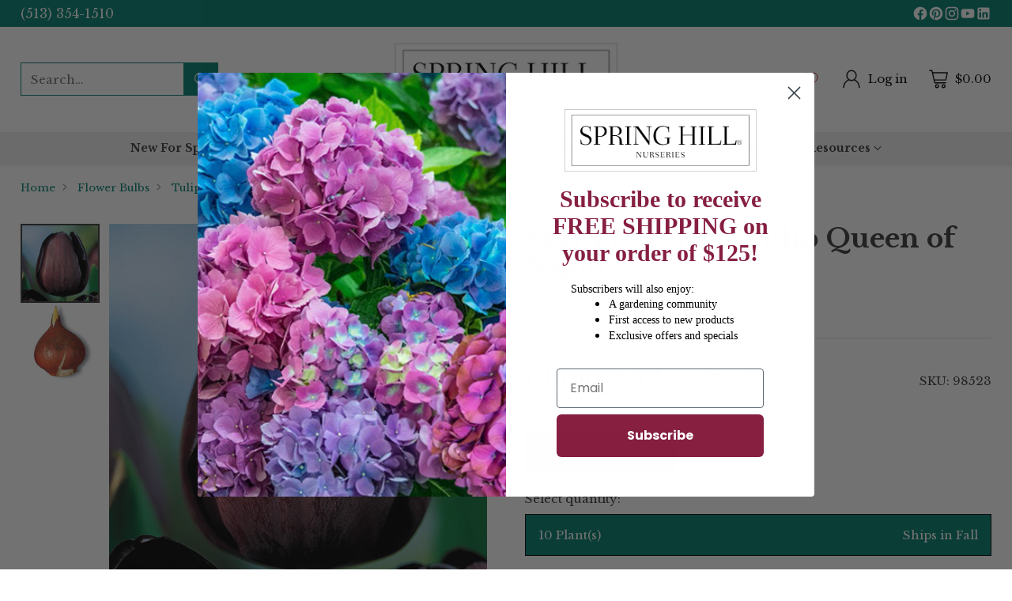

--- FILE ---
content_type: text/css
request_url: https://springhillnursery.com/cdn/shop/t/24/assets/merger-pages.css?v=106193419891501996871757085012
body_size: 3214
content:
.scgh-balance-checker div{margin:0!important}.ship_schedule_tbl tr th,.ship_right table tr th{background:#43a79f;text-align:center}.right_col.lib_text h2{margin:10px 0}.colm_article_4 img{width:100%}.colm_article_4{display:grid;gap:20px;grid-template-columns:24% 24% 24% 24%}.lib_L_side{display:inline-block;width:49%;vertical-align:top}.lib_R_side{display:inline-block;width:50%;vertical-align:top}.guide_video{display:grid;gap:10px;grid-template-columns:32.5% 32.5% 32.5%}.guide_video>div{margin:10px 0 20px}.ship_rate_t table{max-width:400px;margin:0 auto!important;box-shadow:0 0 0 .1rem #e4e4e4;border:1px solid #ccc}.ship_rate_t table tr td,.ship_rate_t table tr th{border:1px solid #ccc}#shipcharge.hadgetbl{max-width:768px}.pdf_table table:not([class]){table-layout:fixed;border-collapse:collapse;font-size:1rem;border-style:hidden;box-shadow:0 0 0 .1rem #e4e4e4}.pdf_table table:not([class]) td,.pdf_table table:not([class]) th{padding:1em;border:.1rem solid #ccc}.col75{width:73%}.col25{width:24%}.col49{width:48%}.colmarginright-2{margin-right:2%!important}.colmarginleft-2{margin-left:2%!important}.righthilights{display:block;margin:50px 0 0!important;padding:0}.righthilights li{display:block;vertical-align:top;margin:0 0 85px!important}.righthilights.fall li{margin:0 0 94px!important}.righthilights li:last-child{margin:0!important}.righthltile{display:block;background:#fff;position:relative;border:2px solid #004058;padding:45px 15px 15px;font-size:18px;font-weight:700;text-align:center;color:#004058}.shippinghadge:after{content:"";background:url(/cdn/shop/files/hadgeshipicon.png?v=1751968419) center top no-repeat #fff;height:73px;width:110px;position:absolute;top:-30px;right:0;left:0;margin:auto;padding:0 13px}.savinghadge:after{content:"";background:url(/cdn/shop/files/hadgesavingicon.png?v=1751968419) center top no-repeat #fff;height:93px;width:110px;position:absolute;top:-60px;right:0;left:0;margin:auto;padding:0 13px}.haulinghadge:after{content:"";background:url(/cdn/shop/files/hadgehaulingicon.png?v=1751968419) center top no-repeat #fff;height:100px;width:110px;position:absolute;top:-60px;right:0;left:0;margin:auto;padding:0 13px}.hollandmapcontainer{display:block;padding:2% 0% 2% 3%;border:5px solid #c3e1d3}.hollandmapcontainer .col60{width:58%}.hollandmapcontainer .col40{width:38%;margin:0 0 0 2%!important}.shophadgebtn{padding:10px 60px;font-size:20px;display:inline-block;font-weight:700;box-shadow:2px 2px 2px #000}.maturitytiles{display:block;margin:0 0 30px;padding:0}.maturitytiles li{display:inline-block;text-align:center;vertical-align:top;padding:10px;background:#f3f1f2;border:1px solid #d7d7d7;font-style:italic;width:30%}.maturitytiles li h3{margin:0 0 10px!important}.maturitytiles li:nth-child(2){margin:0 1%!important}.display_inline{display:inline-block}.margin-bottom-30{margin-bottom:30px!important}.margin-top-30{margin-top:30px!important}.margin-bottom-10{margin-bottom:10px!important}.margin-top-10{margin-top:10px!important}.shophadgebtn{padding:10px 60px;font-weight:700;box-shadow:2px 2px 2px #000}.valigntop{vertical-align:top}.color_ltgreen{color:#004058}.button_yellow{background:#ffe478;border-radius:4px!important;box-shadow:-1px 3px 11px -1px #000;color:#333!important;font-size:18px;cursor:pointer;text-decoration:none!important}.col80{background:#f3f3f3;width:74%}.col17{width:20%;margin:0 0 0 2%!important}.col80 div{padding:9px;font-weight:700}.col17 div{padding:5px;font-weight:700;margin:0 0 5%!important;border:1px solid #bababa}.blueberrydiv{margin:22px auto!important}.signup-top-bar-full{display:block;width:100%;padding:8px 0;background-color:#e6e6e6}.signup-top-bar{display:flex;justify-content:space-between;flex-flow:wrap}.signupoffer{color:#764fb9;padding-top:4px;font-size:16px}.catoffer-signup{font-size:16px}.catoffer-signup span{display:inline-block}.catoffer-signup a{text-decoration:underline;color:#000}.catoffer-signup a.ug-pref{display:inline-block;color:#764fb9;padding:5px 12px;text-decoration:none;border:1px solid #ADADAD;box-sizing:border-box;margin-left:10px}.signuprow{display:flex;justify-content:space-between;flex-flow:wrap}.signleft,.signupright{width:47%}.txtred{color:#ca0f19}.prodmain-point{margin:25px 0 30px;padding:0;list-style:none}.prodmain-point li{font-size:20px;text-transform:uppercase;padding-left:40px;padding-top:10px;padding-bottom:10px;background-repeat:no-repeat;background-size:30px;background-position:left center}.eyeicon-signup{background-image:url(https://cdn.shopify.com/s/files/1/0865/5493/5584/files/KVB_Benefits_Icons-01.png?v=1740048910)}.bulbicon-signup{background-image:url(https://cdn.shopify.com/s/files/1/0865/5493/5584/files/KVB_Benefits_Icons-03.png?v=1740048911)}.excloffer_signup{background-image:url(https://cdn.shopify.com/s/files/1/0865/5493/5584/files/KVB_Benefits_Icons-02.png?v=1740048911)}.bookicon-signup{background-image:url(https://cdn.shopify.com/s/files/1/0865/5493/5584/files/KVB_Benefits_Icons-04.png?v=1740048911)}.sginput{width:100%!important;padding:15px 10px!important;box-sizing:border-box;outline:none}.wtgur{margin-top:30px}.chk-opt{display:inline-block;padding-right:20px}.btnsignup{margin-top:40px;text-align:center}.signup_sbmt{border:none;width:250px;background-color:#764fb9;color:#fff;padding:16px 0!important;font-size:20px;font-weight:600}.apply_offer_box{width:100%}.apply_offer_box .catalog_offer_left{display:inline-block;width:54%;vertical-align:top;border:none;padding:0;margin:0}.apply_offer_box .catalog_offer_right{display:inline-block;width:45%;vertical-align:top;text-align:center}.apply_offer_box .catalog_offer_left .apply_input{width:60%;border-radius:0;padding:8px}.button-apply{background:#900;width:110px;height:38px;padding:8px;border-radius:0!important;color:#fff;font-size:16px;cursor:pointer;border:1px solid #FFF!important}.applyofferboxset .offer_active{text-align:left}.applyofferboxset .offer_active .offertitletag{display:none}.zone_header{display:block;margin:0 0 15px!important}.zone_header.znbox .zone_head_image{display:inline-block;width:20%;vertical-align:middle;margin:0}.zone_header.znbox .zone_head_image img{margin:0 auto}.zone_header.znbox .zone_right_head{display:inline-block;width:78%;margin:0 0 0 6px!important;vertical-align:middle}.innerpage_two_colmn{display:flex;gap:10px;margin:10px 0!important}.innerpage_two_colmn>div{flex:1 1}.innerpage_two_colmn>div:last-child{flex:2 1}.innerpage_two_colmn img{margin:0!important}.innerpage_two_colmn h3{margin:5px 0}.catseosec h3{font-size:24px;line-height:30px}.hedge-roots div{display:inline-block;width:32%;vertical-align:top;margin:0 1% 0 0!important}.root-copy{line-height:24px}ul.root-copy-list{margin:25px 0 0;padding:0 0 0 10px!important}ul.root-copy-list li{display:list-item;font-weight:700;margin:15px 0 15px 10px!important;color:#764fb9}ul.root-copy-list li span{color:#000}.hedge-roots img,.michigan-wrap img,.iconimg img{width:100%}.michigan-wrap{margin:30px 0!important}.michigan-wrap div{display:inline-block;width:27%;vertical-align:top;margin:0 1% 0 0!important}.michigan-wrap div:last-child,.hedge-roots div:last-child{margin:0!important}.michigan-wrap-copy{width:41%!important;line-height:25px}.hedgereason{margin:0 0 20px!important}.hedgereason span{display:inline-block;vertical-align:middle}.iconimg{width:8%;margin:0 20px!important}.reasoncopy{width:86%}.reasoncopy h4{font-size:20px}.section-blocks__text h2{font-size:26px}.section-blocks__text h3{font-size:22px}.p_zone h2{font-size:26px}.table-responsive div{margin:0!important}.badges-rosesbox{display:grid;grid-gap:20px;grid-template-columns:auto auto;font-size:16px}.badges-rosesbox img{float:left;padding-right:10px;width:150px}.badges-rosesbox h2{font-size:22px}.badges-rosesbox h3{font-size:20px;margin-top:10px}@media only screen and (min-width: 0px) and (max-width: 767px){.badges-rosesbox{display:block;font-size:16px}}@media screen and (max-width: 767px){.ccpa-tbl{font-size:10px;word-break:unset}.ccpa-tbl tr th{padding:2px}.ccpa-tbl tr td{padding:2px;font-size:10px!important}.tc_width100.guide_video,.testimonials__items .scroll-all-sizes .scroll-slider__slider{display:block}.testimonials__items .scroll-all-sizes .scroll-slider__slider .testimonial-item-wrapper{width:100%!important}}@media screen and (min-width:0px) and (max-width:780px){.innerpage_two_colmn{display:block}.apply_offer_box .catalog_offer_left,.apply_offer_box .catalog_offer_left .apply_input{width:98%}.apply_offer_box .catalog_offer_right{width:98%;text-align:center;margin-top:20px}.colm_article_4{display:block}.lib_L_side,.lib_R_side{width:100%;display:block}.signleft,.signupright{width:100%}.prodmain-point li{font-size:18px}.zone_header.znbox .zone_head_image{display:block;width:100%;text-align:center}.zone_header.znbox .zone_right_head{display:block;width:100%}.hedge-roots div,.michigan-wrap div{display:block;width:100%!important;margin:0!important}.hedgereason{margin:0 0 30px!important}.hedgereason span{display:block;text-align:center}.iconimg{width:20%;margin:auto!important}.reasoncopy{width:100%}.table-responsive table tr td{font-size:10px;padding:6px}.pullquotegreenbox.f28{font-size:16px}.pullquotegreenbox.f28 .f40{font-size:30px}}@media screen and (min-width:780px) and (max-width:1200px){.pullquotegreenbox.f28{font-size:16px}.pullquotegreenbox.f28 .f40{font-size:30px}}@media screen and (min-width:768px) and (max-width:1200px){.tc_width40.imgcenter_mob img{padding-right:10px;padding-bottom:10px}.DBmythdat .f62{font-size:36px!important}.pdf_table img{max-width:100%}.tc_width50.hydrnimg img{width:166px}}.SH_video_all video{margin:0 auto!important}.test{color:#cd0000}.sh_video_arch_box a{font-size:14px!important;color:#0093bb!important}.chc_row-flex{display:flex;align-items:center;justify-content:space-between}.tc_width20{width:20%}.tc_width80{width:80%}.gvw_img{border:none;margin:5px;float:right}.tc_width40{width:40%;max-width:40%}.tc_width60{width:60%;max-width:60%}.tc_width70{width:70%;max-width:70%}.tc_width30{width:30%;max-width:30%}.cbsp_img_left{width:320px;height:320px;margin:15px;float:left}.cbsp_img_right{width:320px;height:320px;margin:15px;float:right}.mob_show{display:none}.tc_width50{width:50%}.tc_width24{width:24%}.rosegradebox{background-color:#e1f3dd;margin:170px 0;padding:18px 10px 30px 325.5px;position:relative;color:#282828;font-family:Fairfield;font-size:14px;font-style:normal;font-variant-ligatures:normal;font-variant-caps:normal;font-weight:400;letter-spacing:normal;orphans:2;text-align:center;text-indent:0px;text-transform:none;widows:2;word-spacing:0px;-webkit-text-stroke-width:0px;white-space:normal;text-decoration-thickness:initial;text-decoration-style:initial;text-decoration-color:initial}.rosegrade1{position:absolute;left:9.3px;top:-132.212px;display:inline-block;width:279px}.rosegradebox2{background-color:#e1f3dd;margin:155px 0;padding:30px 325.5px 30px 10px;position:relative;color:#282828;font-family:Fairfield;font-size:14px;font-style:normal;font-variant-ligatures:normal;font-variant-caps:normal;font-weight:400;letter-spacing:normal;orphans:2;text-align:center;text-indent:0px;text-transform:none;widows:2;word-spacing:0px;-webkit-text-stroke-width:0px;white-space:normal;text-decoration-thickness:initial;text-decoration-style:initial;text-decoration-color:initial}.rosegrade2{position:absolute;right:9.3px;top:-123.475px;display:inline-block;width:306.9px}.rosegradebox3{background-color:#e1f3dd;margin:100px 0 40px;padding:30px 10px 30px 325.5px;position:relative;color:#282828;font-family:Fairfield;font-size:14px;font-style:normal;font-variant-ligatures:normal;font-variant-caps:normal;font-weight:400;letter-spacing:normal;orphans:2;text-align:center;text-indent:0px;text-transform:none;widows:2;word-spacing:0px;-webkit-text-stroke-width:0px;white-space:normal;text-decoration-thickness:initial;text-decoration-style:initial;text-decoration-color:initial}.rosegrade3{position:absolute;left:9.3px;top:-77.2375px;display:inline-block;width:353.4px}.rosegrade1 img,.rosegrade2 img,.rosegrade3 img{max-width:100%}.dbcol50{display:inline-block;width:50%;margin:0;vertical-align:top;font-size:18px}.dbcol50:nth-child(2){margin:0 0 0 1.9%;width:48%}.DBmythdat{display:inline-block;width:68%;vertical-align:middle;margin:0 2% 0 0}.DBmythimg{display:inline-block;width:30%;vertical-align:middle}.dbrecenthits li{display:inline-block;margin:0 .8%;width:30%;vertical-align:top;text-align:center}.dbrecenthits{display:inline-block;margin:0 .8%;width:31%;vertical-align:top;text-align:center}.DBtripntrick ul{margin:0;padding:0;display:block}.DBtripntrick ul li{display:inline-block;vertical-align:top;width:18%;margin:0 0 0 1%}.hydrnimg a{display:inline-block;margin-right:10px}.whydormant{line-height:1.3}.dormantheading{border-bottom:1px solid #ccc;padding:0 0 5px;margin:0 0 10px}.dormantheading,.apsection,.bottomaptilecontainer{display:flex;flex-wrap:wrap;justify-content:space-between}.apsection{margin-bottom:10px}.ap50{vertical-align:top;width:47%;margin:0 1.3%}.greyback{background:#efefef;padding:20px 10px}.aptilescont{width:49%;margin:1% 0;padding:0 2%;background:#efefef;min-height:785px;box-sizing:border-box;font-size:14px}.aptilescont ul{margin:0;padding:0!important}.aptilescont ul li{display:inline-block;width:47.5%;vertical-align:top}.aptilescont ul li:nth-child(1){margin-right:1%}.button_green{color:#fff;background:#43a79f;cursor:pointer;padding:8px 25px!important}.f44{font-size:44px}.f28{font-size:28px}.f24{font-size:24px}.f20{font-size:20px}.f18{font-size:18px}.pullquotegreenbox{display:block;background:#43a79f;color:#fff;font-style:italic;letter-spacing:1px;line-height:30px;padding:55px 15px;font-size:20px;text-align:center}.quot{display:block;border:1px solid #6fd2ca;padding:35px 55px;position:relative}.quot:after{content:"\201d";font-size:154px;font-family:times;color:#6fd2ca;text-align:center;position:absolute;left:0;right:0;background:#43a79f;width:80px;margin:auto;top:93%;line-height:110px;font-weight:700;font-style:normal;z-index:0;bottom:-4px}.quot:before{content:"\201c";font-size:154px;font-family:times;color:#6fd2ca;text-align:center;position:absolute;left:0;right:0;background:#43a79f;width:80px;margin:auto;top:-25px;line-height:100px;font-weight:700;font-style:normal;z-index:0;bottom:100%}.besttseller-prod{margin:10px 0 15px}.besttseller-outer{display:flex;justify-content:space-between}.prod-wrapper{width:24%;max-width:24%}.prod-wrapper .prod_thumb{margin:1% 0;color:#000}.prod-wrapper .prod_thumb a{color:#000}.prod-wrapper .prod_thumb .thumb_rating,.prod-wrapper .prod_img img{width:100%}.prod-wrapper .prod_thumb .prodthumb_addcart,.prod-wrapper .prod_thumb .prodthumb_name{display:block;text-decoration:none}.prod-wrapper .prod_thumb strong{display:block;margin:10px 0;text-align:center}.prod-wrapper .button_green{color:#fff;background:#43a79f;cursor:pointer;padding:8px 25px!important;border:none}.shopn .button_green{color:#fff;background:#43a79f!important;cursor:pointer;padding:8px 25px!important}@media only screen and (min-width: 0px) and (max-width: 768px){.col80{display:block;width:100%}.col17{display:table-row;width:100%}.col17 div{display:table-cell;width:45%}.col75{width:100%}.col25.colmarginleft-2,.hollandmapcontainer .col60,.hollandmapcontainer .col40,.hadgemidcolum .col49{width:100%;margin-left:0}.shophadgebtn{padding:10px 30px;font-size:24px}.maturitytiles li:nth-child(2){margin:10px 0}.maturitytiles li{display:block;width:95.5%;padding:10px 2%}}@media only screen and (max-width: 768px){.boton_img img{width:100%}.rosegradebox{margin:10px 0;padding:10px}.rosegrade1{position:static;width:100%;text-align:center}.rosegrade1 img{width:45%}.rosegradebox2{margin:10px 0;padding:10px}.rosegrade2{position:static;width:100%;text-align:center}.rosegrade2 img{width:45%}.rosegradebox3{margin:10px 0;padding:10px}.rosegrade3{position:static;width:100%;text-align:center}.rosegrade3 img{width:45%}.brose_width40,.brose_width60{width:100%;max-width:100%!important}.brose_width40 img,.brose_width60 img{width:65%}.DBmythpointno{font-size:12px!important}.DBmythpointno strong{font-size:28px!important}.DBmythimg{vertical-align:top}.gnrtxt{line-height:1;font-size:14px!important}.ap50{width:100%}.aptilescont{width:100%;margin:0 0 10px;padding:2%;min-height:100px;box-sizing:border-box}.besttseller-outer{flex-wrap:wrap}.prod-wrapper{max-width:49%;width:49%;margin-bottom:15px}.srnbtn{font-size:30px!important;border-radius:14px!important;width:272px!important;line-height:1.1!important}}.SH_video_all video{height:382px}@media only screen and (max-width: 767px){.size_t,.srnbtn{font-size:22px!important}.no_margin_mob{margin:0}.sh_video_arch_box{display:block!important}.sh_video_arch_box div:nth-child(2){background:#ebebeb}.sh_video_arch_box div{text-align:center!important;border-top:1px solid #ccc;padding:4px 0}.SH_video_all video{height:auto}.SH_ship_table table td,.SH_ship_table table th{padding:4px!important;font-size:14px!important}.SH_ship_table table{width:98%}.ship_left_SH{max-width:100%}.chc_row-flex{flex-wrap:wrap}.tc_width20,.tc_width80{width:100%}.tc_width50{width:100%;max-width:100%!important}.gvw_img{width:100%}.tc_width40,.tc_width60{width:100%;max-width:100%}.tc_width70,.tc_width30{width:100%;max-width:100%!important}.tc_width24{width:100%!important;max-width:100%!important}.cbsp_img_left{width:100%;height:auto;margin:0 0 15px}.cbsp_img_right{width:100%;height:auto;margin:15px 0}.txtcenter_mob,.imgcenter_mob{text-align:center}.vdoheight_mob{height:auto}.padlr0{padding-left:0!important;padding-right:0!important}.pyc_bnr{font-size:16px!important}.mob_hide{display:none}.mob_show{display:block}.pad-right0{padding-right:0!important}.pad-left0{padding-left:0!important}.imgmob-width100{width:100%}.grid100-mob{grid-template-columns:repeat(1,1fr)!important}.dbcol50{width:100%}.dbcol50:nth-child(2){width:100%;margin:15px 0 0}.DBmythdat{width:100%;margin:10px 0}.DBmythimg{width:100%}.morvdo{margin:20px 0 0!important}.DBtripntrick ul li{width:47%;margin-bottom:10px}.debhard70,.debhard30{width:100%!important}.hydrnimg a{margin-right:0;width:100%}.hydrnimg a img{max-width:100%}.hadgetbl{font-size:11px!important;width:100%}.cntrlinkmob{width:100%!important;text-align:center!important;margin-bottom:10px}}
/*# sourceMappingURL=/cdn/shop/t/24/assets/merger-pages.css.map?v=106193419891501996871757085012 */


--- FILE ---
content_type: application/x-javascript
request_url: https://dnn506yrbagrg.cloudfront.net/pages/scripts/0018/4506.js?491493
body_size: 309
content:

;
setTimeout(function () {
  var a = document.createElement('script');
  var b = document.getElementsByTagName('script')[0];
  a.src = document.location.protocol + '//script.crazyegg.com/pages/scripts/0018/4506.js';
  a.async = true;
  a.type = 'text/javascript';
  b.parentNode.insertBefore(a, b);
}, 1);




--- FILE ---
content_type: application/x-javascript; charset=utf-8
request_url: https://api.universalcookie.com/C/RawData/583B0677?visitorid=de71bcb0-fa32-11f0-a75a-b9097ea86555&mgxvisitorid=de71bcb1-fa32-11f0-a75a-b9097ea86555&pageloadid=de71bcb2-fa32-11f0-a75a-b9097ea86555&method=Product&ver=1.1&sequence=0&rawdata={%22NewSession%22:%221%22,%22Keycode%22:%22%22,%22Uid%22:%22%22,%22Eid%22:%22%22,%22Sid%22:%22%22,%22Utm%22:{%22utm_source%22:%22%22,%22utm_medium%22:%22%22,%22utm_campaign%22:%22%22,%22utm_keyword%22:%22%22,%22utm_term%22:%22%22,%22utm_content%22:%22%22},%22Referrer%22:%22%22,%22Navigator%22:{%22AppCodeName%22:%22Mozilla%22,%22AppName%22:%22Netscape%22,%22AppVersion%22:%225.0%20(Macintosh;%20Intel%20Mac%20OS%20X%2010_15_7)%20AppleWebKit/537.36%20(KHTML,%20like%20Gecko)%20Chrome/131.0.0.0%20Safari/537.36;%20ClaudeBot/1.0;%20+claudebot@anthropic.com)%22,%22CookieEnabled%22:true,%22OnLine%22:true,%22Platform%22:%22Linux%20x86_64%22,%22UserAgent%22:%22Mozilla/5.0%20(Macintosh;%20Intel%20Mac%20OS%20X%2010_15_7)%20AppleWebKit/537.36%20(KHTML,%20like%20Gecko)%20Chrome/131.0.0.0%20Safari/537.36;%20ClaudeBot/1.0;%20+claudebot@anthropic.com)%22},%22RawData%22:{%22Label%22:%22Product%22,%22Sku%22:%2265144A%22,%22ProductName%22:%22May%20Flowering%20Tulip%20Queen%20of%20Night%22,%22ImagePath%22:%22%2F%2Fspringhillnursery.com%2Fcdn%2Fshop%2Ffiles%2F65144A.webp%3Fv%3D1699446503%26width%3D533%22,%22StockStatus%22:%22Out%20of%20Stock%22,%22CrossSells%22:%22%22,%22ReviewStars%22:%22%22,%22ReviewCount%22:%22%22,%22AltImageCount%22:%222%22,%22HasVideo%22:%220%22}}&url=https%3A%2F%2Fspringhillnursery.com%2Fproducts%2Fqueen-of-night-tulip&jsoncallback=jQuery33106795255084641063_1769375686521&_=1769375686522
body_size: 522
content:
jQuery33106795255084641063_1769375686521({"VisitorId":"de71bcb0-fa32-11f0-a75a-b9097ea86555","MgxVisitorId":"de71bcb1-fa32-11f0-a75a-b9097ea86555","Status":"true","Message":"async"})

--- FILE ---
content_type: text/javascript
request_url: https://springhillnursery.com/cdn/shop/t/24/assets/roi-custom-script.js?v=11585963835964077111769135592
body_size: 642
content:
const flowers={Hydrangeas:"https://cdn.shopify.com/s/files/1/0810/5784/1448/files/Hydrangeas_navicon.webp?v=1751371573&width=100","Butterfly Bush":"https://cdn.shopify.com/s/files/1/0810/5784/1448/files/Butterfly-Bush_navicon.webp?v=1751371687&width=100",Viburnum:"https://cdn.shopify.com/s/files/1/0810/5784/1448/files/Viburnum_navicon.webp?v=1751371960&width=100",Boxwood:"https://cdn.shopify.com/s/files/1/0810/5784/1448/files/Boxwood_navicon.webp?v=1751372057&width=100","Azaleas & Rhododendrons":"https://cdn.shopify.com/s/files/1/0810/5784/1448/files/Azaleas-_-Rhododendrons_navicon.webp?v=1751372224&width=100",Lilacs:"https://cdn.shopify.com/s/files/1/0810/5784/1448/files/Lilacs_navicon.webp?v=1751372310&width=100","Evergreen Shrubs":"https://cdn.shopify.com/s/files/1/0810/5784/1448/files/Evergreen-Shrubs_navicon.webp?v=1751372411&width=100","Deciduous Shrubs":"https://cdn.shopify.com/s/files/1/0810/5784/1448/files/Deciduous-Shrubs_navicon.webp?v=1751372494&width=100","Sun Perennials":"https://cdn.shopify.com/s/files/1/0810/5784/1448/files/Sun-Perennials_navicon.webp?v=1751372598&width=100","Shade Perennials":"https://cdn.shopify.com/s/files/1/0810/5784/1448/files/Shade-Perennials_navicon.webp?v=1751372691&width=100",Irises:"https://cdn.shopify.com/s/files/1/0810/5784/1448/files/Irises_navicon.webp?v=1751372842&width=100",Hellebore:"https://cdn.shopify.com/s/files/1/0810/5784/1448/files/Hellebore_navicon.webp?v=1751372946&width=100","Ornamental Grasses":"https://cdn.shopify.com/s/files/1/0810/5784/1448/files/Ornamental-Grasses_navicon.webp?v=1751373062&width=100",Lillies:"https://cdn.shopify.com/s/files/1/0810/5784/1448/files/Lillies_navicon.webp?v=1751373170&width=100","Climbing Roses":"https://cdn.shopify.com/s/files/1/0810/5784/1448/files/Climbing-Roses_navicon.webp?v=1751373378&width=100","Shrub Roses":"https://cdn.shopify.com/s/files/1/0810/5784/1448/files/Shrub-Roses_navicon.webp?v=1751373463&width=100","Groundcover Roses":"https://cdn.shopify.com/s/files/1/0810/5784/1448/files/Groundcover-Roses_navicon.webp?v=1751373547&width=100","Hybrid Tea Roses":"https://cdn.shopify.com/s/files/1/0810/5784/1448/files/Hybrid-Tea-Roses_navicon.webp?v=1751373731&width=100","Tree Roses":"https://cdn.shopify.com/s/files/1/0810/5784/1448/files/Tree-Roses_navicon.webp?v=1751373821&width=100",Grandiflora:"https://cdn.shopify.com/s/files/1/0810/5784/1448/files/Grandiflora_navicon.webp?v=1751373891&width=100",Floribunda:"https://cdn.shopify.com/s/files/1/0810/5784/1448/files/Floribunda_navicon.webp?v=1751374016&width=100","Fortuniana Roses":"https://cdn.shopify.com/s/files/1/0810/5784/1448/files/Fortuniana_navicon.webp?v=1751374084&width=100",Clematis:"https://cdn.shopify.com/s/files/1/0810/5784/1448/files/Clematis_navicon.webp?v=1751374156&width=100","Early Large Flowering":"https://cdn.shopify.com/s/files/1/0810/5784/1448/files/Early-Large-Flowering_navicon.webp?v=1751374220&width=100","Late Large Flowering":"https://cdn.shopify.com/s/files/1/0810/5784/1448/files/Late-Large-Flowering_navicon.webp?v=1751374307&width=100","Green Prune":"https://cdn.shopify.com/s/files/1/0810/5784/1448/files/Green_Prune_navicon.webp?v=1751374626&width=100","Yellow Prune":"https://cdn.shopify.com/s/files/1/0810/5784/1448/files/Yellow-Prune_navicon.webp?v=1751374713&width=100","Red Prune":"https://cdn.shopify.com/s/files/1/0810/5784/1448/files/Red-Prune_navicon.webp?v=1751374788&width=100","Other Flowering Vines":"https://cdn.shopify.com/s/files/1/0810/5784/1448/files/Other-Flowering-Vines_navicon.webp?v=1751374906&width=100",Wisteria:"https://cdn.shopify.com/s/files/1/0810/5784/1448/files/Wisteria_navicon.webp?v=1751374979&width=100","Flowering Trees":"https://cdn.shopify.com/s/files/1/0810/5784/1448/files/Flowering-Trees_navicon.webp?v=1751375049&width=100",Magnolias:"https://cdn.shopify.com/s/files/1/0810/5784/1448/files/Magnolias_navicon.webp?v=1751375141&width=100",Redbuds:"https://cdn.shopify.com/s/files/1/0810/5784/1448/files/Redbuds_navicon.webp?v=1751375219&width=100",Dogwoods:"https://cdn.shopify.com/s/files/1/0810/5784/1448/files/Dogwoods_navicon.webp?v=1751375295&width=100","Flowering Prunus":"https://cdn.shopify.com/s/files/1/0810/5784/1448/files/Flowering-Prunus_navicon.webp?v=1751375364&width=100","Shade Trees":"https://cdn.shopify.com/s/files/1/0810/5784/1448/files/Shade-Trees_navicon.webp?v=1751375436&width=100","Japanese Maples":"https://cdn.shopify.com/s/files/1/0810/5784/1448/files/Japanese-Maples_navicon.webp?v=1751375526&width=100",Maples:"https://cdn.shopify.com/s/files/1/0810/5784/1448/files/Maples_navicon.webp?v=1751375618&width=100","Evergreen Trees":"https://cdn.shopify.com/s/files/1/0810/5784/1448/files/Evergreen-Trees_navicon.webp?v=1751375702&width=100","Arborvitae & Thuja":"https://cdn.shopify.com/s/files/1/0810/5784/1448/files/Arborvitae-_-Thuja_navicon.webp?v=1751375771&width=100",Yew:"https://cdn.shopify.com/s/files/1/0810/5784/1448/files/Yew_navicon.webp?v=1751376104&width=100",Juniper:"https://cdn.shopify.com/s/files/1/0810/5784/1448/files/Juniper_navicon.webp?v=1751376175&width=100","Holly Shrubs":"https://cdn.shopify.com/s/files/1/0810/5784/1448/files/Hollies_navicon.webp?v=1751376249&width=100","Tools & Accessories":"https://cdn.shopify.com/s/files/1/0810/5784/1448/files/Tools-_-Accessories_navicon.webp?v=1751376768&width=100","Arches & Supports":"https://cdn.shopify.com/s/files/1/0810/5784/1448/files/Arches-_-Supports_navicon.webp?v=1751376873&width=100","Pots & Containers":"https://cdn.shopify.com/s/files/1/0810/5784/1448/files/Pots-_-Containers_navicon.webp?v=1751376949&width=100","Fertilizers & Soil":"https://cdn.shopify.com/s/files/1/0810/5784/1448/files/Fertilizers-Soil_navicon.webp?v=1751377054&width=100","Books & Guides":"https://cdn.shopify.com/s/files/1/0810/5784/1448/files/Books-Guides_navicon.webp?v=1751378583&width=100","Gift Certificates":"https://cdn.shopify.com/s/files/1/0810/5784/1448/files/Gift-Certificates_navicon.webp?v=1751378710&width=100",Hibiscus:"https://cdn.shopify.com/s/files/1/0810/5784/1448/files/Hibiscus_fall-navicon.webp?v=1751451115&width=100",Hostas:"https://cdn.shopify.com/s/files/1/0810/5784/1448/files/Hostas_bulkspirng-navicon.webp?v=1751451120&width=100",Peonies:"https://cdn.shopify.com/s/files/1/0810/5784/1448/files/Peonies_fall-navicon.webp?v=1751451125&width=100",Phlox:"https://cdn.shopify.com/s/files/1/0810/5784/1448/files/Phlox_fall-navicon.webp?v=1751451129&width=100",Coneflowers:"https://cdn.shopify.com/s/files/1/0810/5784/1448/files/Coneflowers_spring-navicon.webp?v=1751451087&width=100",Dahlias:"https://cdn.shopify.com/s/files/1/0810/5784/1448/files/Dahlias_bulkspring-navicon.webp?v=1751451106&width=100",Tulips:"https://cdn.shopify.com/s/files/1/0810/5784/1448/files/Tulips_fall-navicon.webp?v=1751451134&width=100",Daffodils:"https://cdn.shopify.com/s/files/1/0810/5784/1448/files/Daffodils_bulkfall-navicon.webp?v=1751451102&width=100",Daylilies:"https://cdn.shopify.com/s/files/1/0810/5784/1448/files/Daylilies_fall-navicon.webp?v=1751451110&width=100",Irisis:"https://cdn.shopify.com/s/files/1/0810/5784/1448/files/76017A.webp?v=1699440630&width=100","Best Sellers":"https://cdn.shopify.com/s/files/1/0810/5784/1448/files/Best-Sellers_navicon.webp?v=1751476280&width=100","Top Deals":"https://cdn.shopify.com/s/files/1/0810/5784/1448/files/Top-Deals_navicon.webp?v=1751476280&width=100","Web Exclusives":"https://cdn.shopify.com/s/files/1/0810/5784/1448/files/Web-Exclusives_navicon.webp?v=1752671969&width=100","New Arrivals":"https://cdn.shopify.com/s/files/1/0810/5784/1448/files/New-Arrivals_navicon.webp?v=1751476280&width=100","Shipping Now":"https://cdn.shopify.com/s/files/1/0810/5784/1448/files/Shipping-Now_navicon.webp?v=1751476280&width=100",Daylilies:"https://cdn.shopify.com/s/files/1/0810/5784/1448/files/Daylilies_fall-navicon.webp?v=1751451110&width=100","Virus-Indexed Dahlias":"https://cdn.shopify.com/s/files/1/0810/5784/1448/files/Virus-Indexed-Dahlias_navicon.webp?v=1769100331&width=100","Fruit Trees & Bushes":"https://cdn.shopify.com/s/files/1/0810/5784/1448/files/fruit-trees-and-bushes_navicon.webp?v=1769103840&width=100"};function waitForMobileNav(){window.jQuery&&$(".mobile-menu__link").length?$(".mobile-menu__link").each(function(){if(!$(this).find(".roi-flower-image").length){const link=$(this),flower=link.find("span.mobile-menu__link__text").text().trim(),image=flowers[flower];image&&link.prepend(`<img src="${image}" alt="${flower}" class="roi-flower-image"/>`)}}):setTimeout(function(){waitForMobileNav()},50)}waitForMobileNav(),setInterval(function(){window.jQuery&&$(".meganav__list-child a").length&&$(".meganav__list-child a").each(function(){if(!$(this).find(".roi-flower-image").length){const link=$(this),flower=link.contents().filter(function(){return this.nodeType==Node.TEXT_NODE})[0].nodeValue.trim(),image=flowers[flower];image&&link.prepend(`<img src="${image}" alt="${flower}" class="roi-flower-image"/>`)}})},250);
//# sourceMappingURL=/cdn/shop/t/24/assets/roi-custom-script.js.map?v=11585963835964077111769135592


--- FILE ---
content_type: text/javascript; charset=utf-8
request_url: https://springhillnursery.com/products/queen-of-night-tulip.js?_=1769375686520
body_size: 811
content:
{"id":8664231117096,"title":"May Flowering Tulip Queen of Night","handle":"queen-of-night-tulip","description":"\u003cp\u003eLooking for a springtime bloom that is sleek, sophisticated and exceedingly different? Look no further than Queen of Night. Classic, egg-shaped blooms of rich black-maroon make their appearance in late spring to give beds, borders and pots a one-of-a-kind look. One of the strongest black tulips we've found, it is magnificent paired with lighter hued tulips and late-season perennials. Create dramatic bouquets with just a few stems and enjoy their striking beauty indoors as well as out.\u003c\/p\u003e","published_at":"2023-09-26T11:50:36-04:00","created_at":"2023-09-26T11:50:36-04:00","vendor":"Spring Hills Nursery","type":"Plants","tags":[],"price":899,"price_min":899,"price_max":4899,"available":false,"price_varies":true,"compare_at_price":999,"compare_at_price_min":999,"compare_at_price_max":4899,"compare_at_price_varies":true,"variants":[{"id":46787036021032,"title":"11-12 CM \/ 100 Plant(s) | Ships in Fall","option1":"11-12 CM","option2":"100 Plant(s) | Ships in Fall","option3":null,"sku":"87865","requires_shipping":true,"taxable":true,"featured_image":null,"available":false,"name":"May Flowering Tulip Queen of Night - 11-12 CM \/ 100 Plant(s) | Ships in Fall","public_title":"11-12 CM \/ 100 Plant(s) | Ships in Fall","options":["11-12 CM","100 Plant(s) | Ships in Fall"],"price":4899,"weight":0,"compare_at_price":4899,"inventory_management":"shopify","barcode":"","quantity_rule":{"min":1,"max":null,"increment":1},"quantity_price_breaks":[],"requires_selling_plan":false,"selling_plan_allocations":[]},{"id":46787036053800,"title":"Queen of Night Late-Flowering Tulip \/ 5 Plant(s) | Ships Year-Round","option1":"Queen of Night Late-Flowering Tulip","option2":"5 Plant(s) | Ships Year-Round","option3":null,"sku":"65076","requires_shipping":true,"taxable":true,"featured_image":null,"available":false,"name":"May Flowering Tulip Queen of Night - Queen of Night Late-Flowering Tulip \/ 5 Plant(s) | Ships Year-Round","public_title":"Queen of Night Late-Flowering Tulip \/ 5 Plant(s) | Ships Year-Round","options":["Queen of Night Late-Flowering Tulip","5 Plant(s) | Ships Year-Round"],"price":999,"weight":0,"compare_at_price":999,"inventory_management":"shopify","barcode":null,"quantity_rule":{"min":1,"max":null,"increment":1},"quantity_price_breaks":[],"requires_selling_plan":false,"selling_plan_allocations":[]},{"id":49871731884328,"title":"12+ CM \/ 10 Plant(s) | Ships in Fall","option1":"12+ CM","option2":"10 Plant(s) | Ships in Fall","option3":null,"sku":"98523","requires_shipping":true,"taxable":true,"featured_image":null,"available":false,"name":"May Flowering Tulip Queen of Night - 12+ CM \/ 10 Plant(s) | Ships in Fall","public_title":"12+ CM \/ 10 Plant(s) | Ships in Fall","options":["12+ CM","10 Plant(s) | Ships in Fall"],"price":899,"weight":0,"compare_at_price":1999,"inventory_management":"shopify","barcode":"","quantity_rule":{"min":1,"max":null,"increment":1},"quantity_price_breaks":[],"requires_selling_plan":false,"selling_plan_allocations":[]}],"images":["\/\/cdn.shopify.com\/s\/files\/1\/0810\/5784\/1448\/files\/65144A.webp?v=1699446503","\/\/cdn.shopify.com\/s\/files\/1\/0810\/5784\/1448\/files\/bulbimg1.jpg?v=1697963951"],"featured_image":"\/\/cdn.shopify.com\/s\/files\/1\/0810\/5784\/1448\/files\/65144A.webp?v=1699446503","options":[{"name":"Select Size","position":1,"values":["11-12 CM","Queen of Night Late-Flowering Tulip","12+ CM"]},{"name":"Select Quantity","position":2,"values":["100 Plant(s) | Ships in Fall","5 Plant(s) | Ships Year-Round","10 Plant(s) | Ships in Fall"]}],"url":"\/products\/queen-of-night-tulip","media":[{"alt":null,"id":36886687449384,"position":1,"preview_image":{"aspect_ratio":1.0,"height":800,"width":800,"src":"https:\/\/cdn.shopify.com\/s\/files\/1\/0810\/5784\/1448\/files\/65144A.webp?v=1699446503"},"aspect_ratio":1.0,"height":800,"media_type":"image","src":"https:\/\/cdn.shopify.com\/s\/files\/1\/0810\/5784\/1448\/files\/65144A.webp?v=1699446503","width":800},{"alt":null,"id":36700328722728,"position":2,"preview_image":{"aspect_ratio":1.005,"height":189,"width":190,"src":"https:\/\/cdn.shopify.com\/s\/files\/1\/0810\/5784\/1448\/files\/bulbimg1.jpg?v=1697963951"},"aspect_ratio":1.005,"height":189,"media_type":"image","src":"https:\/\/cdn.shopify.com\/s\/files\/1\/0810\/5784\/1448\/files\/bulbimg1.jpg?v=1697963951","width":190}],"requires_selling_plan":false,"selling_plan_groups":[]}

--- FILE ---
content_type: text/javascript; charset=utf-8
request_url: https://springhillnursery.com/products/queen-of-night-tulip.js
body_size: 805
content:
{"id":8664231117096,"title":"May Flowering Tulip Queen of Night","handle":"queen-of-night-tulip","description":"\u003cp\u003eLooking for a springtime bloom that is sleek, sophisticated and exceedingly different? Look no further than Queen of Night. Classic, egg-shaped blooms of rich black-maroon make their appearance in late spring to give beds, borders and pots a one-of-a-kind look. One of the strongest black tulips we've found, it is magnificent paired with lighter hued tulips and late-season perennials. Create dramatic bouquets with just a few stems and enjoy their striking beauty indoors as well as out.\u003c\/p\u003e","published_at":"2023-09-26T11:50:36-04:00","created_at":"2023-09-26T11:50:36-04:00","vendor":"Spring Hills Nursery","type":"Plants","tags":[],"price":899,"price_min":899,"price_max":4899,"available":false,"price_varies":true,"compare_at_price":999,"compare_at_price_min":999,"compare_at_price_max":4899,"compare_at_price_varies":true,"variants":[{"id":46787036021032,"title":"11-12 CM \/ 100 Plant(s) | Ships in Fall","option1":"11-12 CM","option2":"100 Plant(s) | Ships in Fall","option3":null,"sku":"87865","requires_shipping":true,"taxable":true,"featured_image":null,"available":false,"name":"May Flowering Tulip Queen of Night - 11-12 CM \/ 100 Plant(s) | Ships in Fall","public_title":"11-12 CM \/ 100 Plant(s) | Ships in Fall","options":["11-12 CM","100 Plant(s) | Ships in Fall"],"price":4899,"weight":0,"compare_at_price":4899,"inventory_management":"shopify","barcode":"","quantity_rule":{"min":1,"max":null,"increment":1},"quantity_price_breaks":[],"requires_selling_plan":false,"selling_plan_allocations":[]},{"id":46787036053800,"title":"Queen of Night Late-Flowering Tulip \/ 5 Plant(s) | Ships Year-Round","option1":"Queen of Night Late-Flowering Tulip","option2":"5 Plant(s) | Ships Year-Round","option3":null,"sku":"65076","requires_shipping":true,"taxable":true,"featured_image":null,"available":false,"name":"May Flowering Tulip Queen of Night - Queen of Night Late-Flowering Tulip \/ 5 Plant(s) | Ships Year-Round","public_title":"Queen of Night Late-Flowering Tulip \/ 5 Plant(s) | Ships Year-Round","options":["Queen of Night Late-Flowering Tulip","5 Plant(s) | Ships Year-Round"],"price":999,"weight":0,"compare_at_price":999,"inventory_management":"shopify","barcode":null,"quantity_rule":{"min":1,"max":null,"increment":1},"quantity_price_breaks":[],"requires_selling_plan":false,"selling_plan_allocations":[]},{"id":49871731884328,"title":"12+ CM \/ 10 Plant(s) | Ships in Fall","option1":"12+ CM","option2":"10 Plant(s) | Ships in Fall","option3":null,"sku":"98523","requires_shipping":true,"taxable":true,"featured_image":null,"available":false,"name":"May Flowering Tulip Queen of Night - 12+ CM \/ 10 Plant(s) | Ships in Fall","public_title":"12+ CM \/ 10 Plant(s) | Ships in Fall","options":["12+ CM","10 Plant(s) | Ships in Fall"],"price":899,"weight":0,"compare_at_price":1999,"inventory_management":"shopify","barcode":"","quantity_rule":{"min":1,"max":null,"increment":1},"quantity_price_breaks":[],"requires_selling_plan":false,"selling_plan_allocations":[]}],"images":["\/\/cdn.shopify.com\/s\/files\/1\/0810\/5784\/1448\/files\/65144A.webp?v=1699446503","\/\/cdn.shopify.com\/s\/files\/1\/0810\/5784\/1448\/files\/bulbimg1.jpg?v=1697963951"],"featured_image":"\/\/cdn.shopify.com\/s\/files\/1\/0810\/5784\/1448\/files\/65144A.webp?v=1699446503","options":[{"name":"Select Size","position":1,"values":["11-12 CM","Queen of Night Late-Flowering Tulip","12+ CM"]},{"name":"Select Quantity","position":2,"values":["100 Plant(s) | Ships in Fall","5 Plant(s) | Ships Year-Round","10 Plant(s) | Ships in Fall"]}],"url":"\/products\/queen-of-night-tulip","media":[{"alt":null,"id":36886687449384,"position":1,"preview_image":{"aspect_ratio":1.0,"height":800,"width":800,"src":"https:\/\/cdn.shopify.com\/s\/files\/1\/0810\/5784\/1448\/files\/65144A.webp?v=1699446503"},"aspect_ratio":1.0,"height":800,"media_type":"image","src":"https:\/\/cdn.shopify.com\/s\/files\/1\/0810\/5784\/1448\/files\/65144A.webp?v=1699446503","width":800},{"alt":null,"id":36700328722728,"position":2,"preview_image":{"aspect_ratio":1.005,"height":189,"width":190,"src":"https:\/\/cdn.shopify.com\/s\/files\/1\/0810\/5784\/1448\/files\/bulbimg1.jpg?v=1697963951"},"aspect_ratio":1.005,"height":189,"media_type":"image","src":"https:\/\/cdn.shopify.com\/s\/files\/1\/0810\/5784\/1448\/files\/bulbimg1.jpg?v=1697963951","width":190}],"requires_selling_plan":false,"selling_plan_groups":[]}

--- FILE ---
content_type: application/javascript; charset=utf-8
request_url: https://searchanise-ef84.kxcdn.com/preload_data.7j4L4X2w9V.js
body_size: 12235
content:
window.Searchanise.preloadedSuggestions=['clematis vine','ground cover','bearded iris','reblooming iris','butterfly bush','rose tree','day lilies','all dahlias','hybrid tea roses','lavender plant','rose of sharon','floribunda roses','peony plants','shade garden','perennial hostas','shade perennials','japanese maple','cone flowers','bee balm','reblooming daylilies','deer resistant perennial','creeping phlox','lilac bush','perennial hibiscus','ornamental grasses','climbing flowers','deer resistant','crape myrtle','azalea shrub','shade flowers','fruit trees','oakleaf hydrangea','hummingbird mint','ground cover shade','black eyed susan','coral bells','canna lily','tree roses','tree peony','bleeding heart','limelight hydrangea','rose bush','blue flowers','honeysuckle vine','lily of the valley','lenten rose hellebore','midnight marvel hardy hibiscus','white flowers','itoh peony','tall phlox','butterfly weed','purple rose','jumbo roses','creeping ground cover','trumpet vine','redbud tree','russian sage','tulip bulbs','magnolia tree','yellow rose','white hydrangea','yellow roses','spring bulbs','fragrant roses','daffodil bulbs','rhododendron plant','white roses','siberian iris','day lily','dogwood tree','plants for hummingbirds','miniature roses','mock orange','climbing hydrangea','shade plants','lilac tree','ice plant','burning bush','weigela shrubs','strawberry plants','blueberry bushes','flowering vines','alliums all','all coreopsis','calla lily','native milkweed selections','hydrangea tree','blue rose','red hostas','red roses','pink muhly grass','full sun perennial','red clematis','tea rose','flowering shrubs','sun garden collection','fall blooms','lenten rose','knock out roses','purple flower','emerald green arborvitae','my orders','evergreen shrubs','heuchera coral bells','white clematis','hardy geranium','fragrant flowers','shrub roses','yellow flowers','dwarf fruit trees','growing zones','reblooming lilac','phenomenal lavender','what is premium size','perennial mums','hybrid tea rose','asiatic lily','elephant ear','ornamental grass','spring perennial flowers','smoke tree','peace rose','bee balm monarda','climbing rose','itoh peonies','hibiscus tree','dwarf cherry tree','orange roses','flowering trees','pampas grass','cherry tree','bleeding hearts','native plants','mammoth mums','lilac shrub','cone flower','dwarf trees','black flowers','hardy rhododendron','primrose plants','poppy flowers','snowball viburnum','milkweed selections','japanese painted fern','tulips bulbs','cat mint','cardinal flower','weeping cherry','honey suckle','indoor plants','deer resistant plants','dwarf burning bush','free shipping','shasta daisies','purple roses','red bud tree','black rose','red twig dogwood','elephant ear plants','apple tree','pussy willow','echinacea plant','rose of sharon tree','english lavender','freedom roses','passion flower vine','hardy mums','black bat flower','variegated weigela','azalea s','hardy hibiscus','rose of sharon shrub','rising sun redbud','double tuberose the pearl','hens and chicks','snowball bush','virginia bluebells','full shade','knockout roses','flowers zone 10','eden rose','evergreen clematis','gardenia plant','astilbe pink','bare root roses','meyer lemon tree','grandiflora roses','josephs coat','foxglove plants','crape myrtle tree','our catalogs','butterfly collection','ruby slippers dwarf oakleaf hydrangea','fall planting','thornless roses','carpet phlox','japanese forest grass','raspberry plant','mountain laurel','ornamental grasses full sun','flower seeds','green giant arborvitae','check my orders','willow tree','hardy ferns','white hostas','tea roses','smoke bush','dappled willow','sweet autumn clematis white','shrub rose','white rose','wisteria amethyst','red cardinal flower','ground cover rose','succulent plant','peony tree','witch hazel','blue hosta\'s','vanilla strawberry hydrangea','border plants','hardy gladiolus','cloudburst phlox','drift rose','drought tolerant','blue star','rose bushes','lemon tree','angel trumpet','passion flower','milk weed','zebra iris','dinnerplate dahlia','shasta daisy','tree peonies','annabelle hydrangea','maximillian perennial sunflower','lupine plants','flowers full sun','standing ovation little blue stem','phasion variegated canna','flowering almond','gladiolus mix','fragrant peonies','agastache plant','ice plants','full sun','pink rose','blue salvia','red rose','fragrant honeysuckle','dwarf japanese maple','hellebores winter','wild flowers','flower garden','red creeping time','black adder hummingbird mint','peach tree','incrediball hydrangea plant','oak leaf hydrangea','bat flower','stella de oro daylily','own root roses','garden plans','flame thrower redbud','perennial flowers','for zone 4','orange flowers','weeping redbud','fig trees','i d is','hyacinth collection','pink roses','toad lily','drought tolerant perennial','house plants','butterfly flower','privacy hedges','container plant','ebb tide','plant support','fruit tree','ground covers','trumpet vines','annual flowers','hardy geraniums','sunseekers rainbow coneflower','elephant ears','red bud','ketchup and mustard rose','mini roses','yellow peony','double delight rose','tulip tree','korean spice viburnum','tall bearded iris','begonia plant','morning glory','allium bulbs','balloon flower','elderberry plants','pearly gates climbing rose','creeping time','red hot','camellia japonica red','small shrubs and hedges','japanese anemone','clematis little mermaid','blue jean baby russian sage','shade ground cover','vegetable plants','miniature rose','fall bulbs','bearded reblooming iris','beauty berry','amethyst astilbe','ranunculus mix','pear tree','swamp milkweed','evergreen tree','sweet shrub','small trees','blue hosta','caladium bulbs','border lilies','snap dragon','iceberg roses','calla lilies','panicle hydrangea','red flowers','mountain mint','sunflower plants','chrysanthemum flower','trellis for climbing plant','dinner plate hibiscus','reblooming clematis','banana tree','moon flower','white bat flower','orange azalea','ferns for shaded','peach trees','ornamental tree','for pollinators','love song','crocus mix','bare root','blue hydrangea','sun flowers','hardy cyclamen','tiny massive asiatic lily','long stem roses','strawberry sundae hydrangea','blue aster','hybrid tea','rosa rugosa','clematis taiga','midnight marvel hardy hibiscus pp24079','purple coneflower','serviceberry trees','what size is premium size','summer blooming','apple trees','full shade perennial','butterfly bushes','dutch iris','cherry blossom','sweet pea','desert rose','double knock out rose','fountain grass','container roses','lavender rose','rosemary plant','ninebark plant','climbing roses','persimmon tree','japanese iris','blue moon wisteria','lily tree','pink dogwood trees','maple tree','tiger lily','double mock orange','floribunda rose','koko loko','corn flowers','purple prairie trillium','big blue eryngium','ruby falls weeping redbud','blanket flower','tomato plants','blue iris','pine trees','yellow clematis','honeysuckle bush','ebb tide floribunda rose','red iris','lamb ear','sky pencil holly','endless summer hydrangea','begonia bulbs','ground cover roses','dwarf lilac','partial shade plants','dwarf hydrangea','sea holly','reblooming daylily','native pollinators','trellis and arbor','deer resistant shade plants','white spirea','autumn joy sedum','freedom rose','spider plant','elise lewisia','climbing vines','royal purple smoke tree','blue roses','zone 10 a','water plants','dwarf iris','spirea shrub','shade shrubs','olive tree','spring flowers','celestial night','order status','purple aster','evergreen shrub','plum tree','penstemon plants','container plants','zebra grass','bamboo plants','queen elizabeth','myrtle tree','boxwood hedge','daffodil assortment for','full shade plants','thuja green giant','plants on sale','lantana camara','daffodils bulbs','ostrich fern','grape hyacinth','yellow magnolia','dwarf butterfly bush','rio samba','tulips that blooms all season','german iris','mister lincoln','palm trees','map for hardiness zones','glad bulbs','violets pride','spider lily','black iris','fall flowers','orange tree','distant drums','cut flowers','groundcover dogwood','yarrow plant','flowering shrub','nectar hummingbird mint mixture','bee balm mix','vinca ground cover','tall phlox mix','super petunia','zephirine drouhin climbing rose','weigela collection','rose plants','little bluestem','lilac hedge','rose shrub','mammoth mum','spice bush','blue sea holly','gold forsythia','delphinium pacific','blue cardinal flower','evening primrose','black roses','disease resistant roses','ajuga ground cover','anemone bulbs','blue delphinium','raspberry bush','rozanne geranium','pink iris','garden phlox','oriental lilies','princess diana','banana plants','heuchera collection','lime tree','dappled willow hedge','chrysler imperial','perennial sunflower','easy does it','eastern redbud','josee reblooming lilac','blazing star','sweet potato vine','rheinland astilbe','all roses','landscape design','periwinkle ground cover','kickstart iris','lady rose','native milkweed','angel face','roses on own root','jumbo rose','apache sunset hummingbird mint','crocus bulbs','mandevilla vine','live plants','partial sun','mulberry tree','flowers for','bottle brush','double tuberose','variegated canna phasion','coneflowers echinacea','baby\'s breath','crab apple tree','foxglove mix','above all climbing rose','rugosa roses','dwarf weeping','orange rose','all season flower bed','camellia japonica','agapanthus lily of the','fairy roses','calla lilies bulbs','green rose','summer pastels yarrow','pollinator plants','balloon flowers','boxwood green','hydrangea trees','gift certificates','creeping phlox plants','shade garden plan','golden opportunity','grape vines','dwarf hydrangeas','winterberry shrub','purple clematis','rhubarb plant','twilight zone','tropical lightning','dwarf alberta spruce','forget me not','hardy carnations','sensational lavender','white lilac','pop art','false indigo','julia child rose','sun garden','mr lincoln','blueberry smoothie hibiscus','pollinator garden','rose mallow','orange freedom rose','elegant camellias','kousa dogwood','don juan climbing','pink flowers','morning glories','thornless rose','plants for zone','red azalea','fairy rose','premium size','red maple tree','clematis vines','rosie beach party lilac','flowering tree','sedum low','fragrant cloud','thornless climbing roses','zinnia hybrida','rose of','fern peony','garden and landscapes','ground cover sun','red hydrangea','new dawn climbing rose','julia child','hinoki cypress','wild flower mixes','partial sun partial shade','miss kim lilac','climbing clematis','summer flower','garlic bulbs','sun annuals','state of grace','fast growing','princess kate','danica hardy hibiscus','water for','dianthus pinks','purple flowers','jacobs ladder','cold hardy','hydrangea paniculata','who dun it dahlia','lavender flower','arborvitae hedge','eastern redbud tree','little gem','flowering bushes that bloom all summer','large hostas','mini rose','tricolor european beech','asiatic lilies','parrot tulip','fox glove','butterfly buddleia','reblooming daylily collection','silver mound','golden rod','giant cannas','blue girl','fast growing trees','double delight','and rose','reblooming bearded iris','night blooming','red lantana','dwarf shrubs','location of spring nursery','rock rose','garden roses','black hills spruce','own root','life of the party','fortuniana rootstock roses','purple perennials','yellow peonies','radiant perfume','angel eyes hibiscus','blue catmint','firecracker plant','royal star magnolia','be right back lilac','when is the blooms','reblooming lilacs','viburnum hedge','rio samba hybrid tea rose','dinner plate dahlias','pussy willow dwarf','purchase gift certificate','hanging basket','bumble bee primrose','white pine','pink hydrangea','flowers collection','fall perennials','kick start iris','english roses','plum trees','flower pots','red maple','japanese holly','peruvian lily','wisteria trellis','japanese maple tree','what zone am i','rising sun redbud tree','burgundy iceberg rose','fun in the sun','zone 9 plants','mixed coral bells','sunflower seeds','plants care of','sweet autumn clematis','cardinal red twig dogwood','trumpet flowers','very fragrant','bearded irises','peegee hydrangea','wildflower seeds','hanging plants','ever green','tall flowers','sun perennials','bulb basket','dianthus caryophyllus','liriope spicata','garden designs','clematis montana','fig tree','old fashioned lilac','berries berries','red hot poker','old rose','jurassic gold fern','bush roses','potted plants','dwarf cherry','cherry trees','snowflake double oakleaf hydrangea','iris bulbs','hibiscus moscheutos','red dogwood','summer collection','mr lincoln hybrid rose','trillium plants','all plants','roses climbing','giant columbine','hummingbird plants','red hosta','josephine clematis','liatris spicata','cinnamon fern','three seasons of beauty','fall blooming','blue clematis','rose hedge','perennial vines','fragrant clematis','all dressed up','shade trees','dwarf tree','lace cap hydrangea','yellow iris','button bush','fire and ice','neil diamond hybrid tea rose','sugar moon','sweet william','tiger lilies','allium millenium','lilac bushes','thornless blackberry','flowering bush','dark purple','white hosta','wow aster','bird of paradise','asclepias tuberosa','coleus plants','peonies plant','saffron crocus','fuchsia plants','bird bath','clematis crystal fountain','small plant','columbine plants','crabapple tree','3 season garden','pope john paul ii hybrid tea rose','double hollyhock','foam flower','blue hydrangeas','shade loving','service berry','christmas fern','24 rose tree','pope john paul','pink clematis','silver rose','purple iris','rose plant','sun flower','garden design','arch trellis','scented geranium','blue asters','chrysanthemum morifolium','yellow freedom rose','living the dream','winter annuals','my flower','hanging baskets','plants for butterflies','chicago peace rose','tropical plants','tall grass','blue fescue','tropical hibiscus','stargazer lily','daphne fragrance','red crape myrtle','was berry','everbearing strawberries','grandiflora rose','green roses','zone map','mondo grass','clematis for 7','hedge roses','green giant','perennial ground cover','black lace elderberry','at last rose','black knight butterfly bush','globe thistle','moulin rouge salvia','astilbe white','full sun zone 9','winter berry','red root','sweet madame blue','what is premium','citrus trees','the lily garden','win flowers','home & garden','red bulb','reblooming bearded irises','lucifer crocosmia','lenten roses','snow in summer','shade clematis','eastern white pine','gardenia jasminoides','lemon trees','white iris','sea rose for','rabbit resistant perennial','columbine flower\'s','red tree','maiden grass','clematis crispa','jumbo roses—a bareroot','dwarf lilac bush','fragrant lilies','groundcover roses','damask rose','pandora ligularia','flowers growing up the','yellow climbing rose','ann magnolia','three season garden','native grasses','amaryllis-like foliage','red cedar','planting zones','hummelo betony','pink hibiscus','rose day','tropicana rose','shade gardens','lady of','fashion forward','little lime','bloom flowers','hybrid roses','fuschia flowers','black flower','jack in the','plant food','snake plant','flower and seed','outdoor plants for','clematis harmony','flowering bushes','cedar tree','red perennials','little tree','rabbit resistant','blue arrow juniper','standing ovation little bluestem','iceberg rose','green twister coneflower','carpet rose','ruby spice summersweet','orange flower\'s','blue agapanthus','what is a jumbo-sized','growing flower','autumn red','low growing perennial','all gold japanese forest grass','prairie sun rudbeckia','norway spruce','dogwood trees','dappled willow tree','shade garden kit','early sunrise coreopsis','perennial low growing','ginger plant','blanket flowers','giant allium','green mountain boxwood','sonic bloom weigela','plant guaranteed','iris reblooming','japanese maples','privacy trees','dwarf marigold','crape myrtles','yellow climbing roses','cherry blossom tree','clematis beautiful bride','easy spirit','carolina jessamine','asparagus roots','dutch iris mix','for zone 10','bay plant','miniature rose bush','full sun perennials','late summer flowers','container perennials','vinca perennials','joseph coat rose','flower bulbs','lavender twist weeping redbud tree','red salvia','dwarf daylilies','garden mums','arizona sun gaillardia','bagatelle arch','midnight marvel','home up','pot plant','white bleeding heart','burning bush hedge','white flower','hillside black beauty cimicifuga','solomon’s seal','non-stop begonias','karl foerster feather reed grass','oak trees','bloom and rose','love summer rose','beautiful in white','for leaf','alstroemeria perennial','golden opportunity climbing rose','campanula campanula','perennial borders','shade shrub','yellow lilac','weeping cherry tree','silver lace vine','sun impatiens','hardiness zones','vases for','tree tree','plants up','green lower','set for','native to','iris collection','alaska shasta daisies','flowering ground cover','forsythia magical','flower tree','standard tree roses','iron weed','repel mosquitos','butterfly garden','firepot dahlia','ferns for sun','all that gardening','table rose','how to prune','winter blooms','tree lily','yellow flower','grapes plant','shade bushes','red dogwood tree','tulip magnolia','watermelon ruffles','beautiful in the sun','lily an','c flowers','outdoor flower pots','witch hazel shrub','small flowering tree','perennial ground covers','my order','deer resistant shrubs','flower garden kit','just joey','beauty of moscow lilac','bell flowers','meadow rue','garden carnation','potted roses','echinacea purpurea','peach rose','about color','dahlia bloom','weeks roses','apricot fruit tree','hosta plants','part shade','pennsylvania sedge','red peony','holly hock','blue bells','fringe tree','cactus plants','burst of joy','clematis manju','lynwood gold forsythia','perennial plants','lavender plants','gladiator allium','wild horses daylily','anise hyssop','blue star juniper','small shrubs','red phlox','hummingbird garden','black rose bush','pink lily of the valley','perennial garden','meyer lemon','garden fruit for','dahlia plant','red flower shrub','rose mallow hibiscus','surprise lily','lavender roses','clematis vine summer','goldsturm rudbeckia','mister lincoln hybrid tea rose','perennials with long blooming','red hibiscus','romeo dwarf cherry','pomegranate tree','find my zone','climbing plants','the little plant','herb garden','under tree','incredible hydrangea','trillium variety','cross vine','snow drops','ground cover flowers','strike it rich','hicks yew','pieris japonica','magnolia trees','rock and roll rose','in your eyes shrub rose','blue scabiosa','heirloom roses','cherry laurel','plant who','orange iris','first blush hosta','oriental lily','dark red roses','small tree','coral bell','white peony','white gold bleeding heart','dwarf irises','planned gardens','crimson mandevilla','flower gardens','don juan','bush varieties','red where to','little red','serviceberry shrub','sugar moon rose','bottlebrush trees','hummingbird flowers','planting guide','knock out rose','early spring flowering','rose collection','juliet dwarf cherry','tropical perennial','black and blue','bird of paradise plants','wisteria floribunda','nectar hummingbird mint','black for','fall plant flowers','hes grow','full ber','garden in','celestial night floribunda rose','red spider lily','blue flower','red bee balm','fire bush','fragrant rose','clematis snow storm','soulmate butterfly flower','standing ovation','deep red roses','pink tulips','tango hummingbird mint','rose pink','daphne odora plants','painted daisy','timeless night heuchera','shade perennial','pink grass','pearly gates','hibiscus syriacus','obedient plant','new dawn','flowering crabapple','rose fertilizer','for cutting flowers','old roses','zone 4 roses','chicago peace','forever pink','buds for','floral garden','petal flowers','plant indoor','ros garden','rain tree','euonymus bush','fire dogwood','border flowers','swamp rose mallow','rain garden','butterfly milkweed','drought resistant','forever susan asiatic lily','quest for zest','helleborus wedding party','mixed tulips','it rose up','the aster','be good','shrub care','fig fruit tree','eye candy hibiscus','rhododendron x','gigantea primrose mix','full sun zone','white lavender','perfume factory rose','white hydrangeas','ginkgo tree','sweet summer love clematis','julia child floribunda','tree rose','pink dogwood','blue girl hybrid tea rose','chantilly cream','rose rose garden','pea sweet pea','flowers by','flowers to rep','home and flowers','red lily','swamp rose','bees butterflies','plants for zone 9','holly shrubs','miss congeniality','tall perennials','chinese lanterns','peace lily','lady in red rose','giant calla','cherry fling siberian iris','growing in','la plants','a rose fo','wall of','can a new plant sp','purple de oro daylily','blue hostas','dwarf forsythia','muhly grass','wildflower mix','fertilizer tablets','coconut daisy','evergreen trees','hearts a fire redbud','bulb basket kit','rosie beach party lilac shrub','fall flowers to plant','maximilian perennial sunflower','landscape lighting','love and flowers','tree l','giant shirley foxglove','giant hostas','pjm elite rhododendron','blue rose of sharon','clematis nubia','heavenly scented','hello yellow butterfly flower','fortuniana rootstock','vining clematis','clematis skyfall','boxwood green mountain','clematis purple','rose lily','lily garden','hibiscus flower','rose cover','gold raspberries','nepeta cat\'s catmint','snowdrops bulbs','blue hibiscus','panicle hydrangeas','white spruce','mini hosta','butterfly plant','cutting roses','passion fruit','firecracker sedum','babys breath','cascadia maple','hen and chicks','rose one','fall plants','summer flowers','liatris spicata bulbs','woodland phlox','pond plants','tuberose double','false cypress','weeping tree','purple hosta','uptown girl rose','good as gold','clematis happy diana','come flowers','purple fountain grass','double roses','eclipse hydrangea','japanese maple tree red','lily bulbs','red charm peony','red october big bluestem','blue princess holly','eryngium big blue','all dressed up grandiflora rose','taiga clematis','watermelon ruffles hibiscus','blue hyacinths','gold cone juniper','white rose bush','sorbet peony','redbud trees','blue grass','white feather hosta','cosmic clouds','scented roses','h plus','ice flower','unique rose','scentimental rose','bell flower','blue sage','guaranteed and return','sensation lilac','deer resistant flowers','skyrocket juniper','bush cherry','clematis sarah elizabeth','plant supports','turks cap','the pill for plants','sun plants','pink pink pink pink','beautiful beautiful','climbing hydrangeas','mum tree','perennial sun flowers','planting instructions','banana plant','sand cherry','munstead lavender','flowering vine','landscape roses','just joey rose','japanese grass','peony bush','red daylily','blueberry smoothie','ferns popular','double clematis','velvet cloak smoketree','america rose','woodland flowers','love is a rose','beautiful golden','rose in the rain','rows of summer','rose t','zone roses','scottish fantasy daylily','palm plants','parrot tulips','live plant','purrsian blue catmint','caryopteris bluebeard','variegated iris','perennial geraniums','edible flowers','patio rose tree','black mondo grass','buckeye tree','red freedom hedge rose','can lily','garden kit','garden arches','luna hibiscus','lincoln rose','nothing but class','growing with','fragrance for','tree hydrangeas','partial shade flowers','rainbow happy trails groundcover rose','rising sun','doublefile viburnum','new roses','dwarf korean lilac','pepper plants','sign in','bamboo plant','plum perfect','china rose','frida kahlo','black eye susan','hybrid rose','feather reed grass','dick clark','syringa vulgaris','purple ghost japanese maple','gaillardia collection','blueberry bush','king for a day','do trees','vogue flower','lily trees','old fashioned','humming bird plant','rose climbing','alaska shasta daisy','most fragrant roses','labyrinth dahlia','pear trees','jack frost','purple tiger','climbing vine','dinner plate dahlia','violet\'s pride','giant hosta','hanging begonia','lilacs southern','perfume delight','fall show','garden for 3','gardens plant','blue pink','blooming rose flower','tree climbing','russian sage blue','sweet william plants','pom pom','supertunia petunia','rudbeckia hirta','hydrangeas for shade','climbing red roses','may night','sweet bay','tree lilies','seedless grapes','full sun hydrangea','distant drums floribunda rose','white lilacs','cherry bush','lilac trees','butterfly plants','ruby ruffle patio peach','dark night','french lingerie reblooming daylily','salvia pink','livin easy','cinco de mayo','garden rose','seattle dahlia','serviceberry tree','pine tree','green category clematis','queen of the','summer rose','crocosmia bulbs','toad lilies','spring beauty','don juan climbing rose','clematis princess kate','fertilizer pills','white perennials','white hibiscus','japanese yews','clematis red','all clematis','peace roses','fast growing shrub','joseph\'s coat','reed grass','forever amber','dahlia bulbs','red dahlias','oh my rose','fragrant climbing roses','star magnolia','hummingbird plant','garden collections','echinacea seeds','succulents offer','rose hips','you tree','red perennial flowers','peonies tree','fall bloom','butterfly weed plant','shipping zone','lady in red climbing','dark purple lilac','golden spirit smoke tree','japanese irises','moss phlox','beauty bush','coral roses','gift certificate','sweet potato','hollyhock plants','bonsai tree','dwarf evergreen','blue berry','zéphirine drouhin','bulbs for fall planting','top for','ring plant','plants for','bobo hydrangea','love at first sight','tomato cage','red perennial','coconut crystal hens & chicks','bush clematis','dwarf grass','roses for zone 9','garden arch','jumbo size','danica hardy hibiscus tree','clay soil','shade annuals','maple trees','heliopsis sunstruck','purple columbine','snowflake carpet phlox','nut trees','hawthorn tree','zone 3 roses','hosta collection','smooth hydrangea','endless summer','where to the','eds red','native range','white garden vin','the flowers bouquet','how to','balloon flower fuji blue','wet soil','elijah blue fescue','seven son','pink mandevilla','wisteria vine','red bush','zone 6 a','colored hostas','sweet rose','palm tree','purple rose bush','tonto crape myrtle tree','sweet cherry tea ninebark','stella de oro','picture perfect','glowing embers hydrangea','iris germanica','groundcover rose','zone 8 perennials','strawberry shortcake','red bleeding heart','house plant','low growing shrubs','ct is','red roses roses','no more roses','gardener\'s gardens','i love you roses','mr lincoln rose','pink freedom rose','vinca periwinkle','big leaf hydrangea','pink lilac','dwarf weeping tree','time after time','hydrangea macrophylla','westerland climbing rose','coral bark japanese maple','dwarf daylily','happy trails','passion vines','little lime hydrangeas','hybrid tea rose tree','grow my garden','brunnera silver','state of grace rose','barberry hedge','heather plant','yellow perennials','french lavender','flowering almond hedge','top gun shrub rose','garden soil','immortality reblooming','plant pills','lamium collection','zinnia puts','patio roses','japanese lilac','autumn clematis','patriot hosta','easy does it floribunda','queen of','red current','bouquet builders','lily of the nice','check out','snowcicle oakleaf','columnar fruit trees','white climbing rose','lipstick blonde hosta','pink and main for','black lilies','hardy ice plant','garden center','white hibiscus perennial','delphinium blue buccaneers','white oak tree','blue point','roses tree','rose hybrid tea','gold spirea','plants for shade','red flowering','nine bark','baby blue','cutting garden','pot sizes','evergreen groundcover','yellow azalea','fragrance roses','plant sizes','privacy hedge','dwarf blue','flowering almond tree','pop art grandiflora','clematis viticella','proven winners','forever and ever rose','queen of elegance roses','montana clematis','jumbo bare root roses','rainbow rose','clematis prince william','clematis poet','flower bed','clematis little lemons','missis dutch dahlia','rose food','torch lily','bird house','wild rose','easy on the eyes','maidenhair fern','flowers near','the flower garden','is plant','in bloom flowers','year round blooming','green plants','rock garden plants','dwarf evergreens','bleeding heart plant','kiwi fruit','deal of the day','brilliant miniature hollyhock','blue juniper','vine flowers','purple hostas','summer sweet','native to north america','cold hardy hibiscus','heuchera caramel','shade roses','ragin cajun spigelia','beach party lilac','barbra streisand','orchid yellow tall phlox','emerald green','dwarf crape myrtle','what zone am i in','dwarf flowering trees','be day','garden part','herbs plants','i want flowers','tree for men','flower time','car flowers','kickstart bearded irises','attract hummingbirds and butterflies','summer crush hydrangea','obelisk trellis','day rose','large flowers rose','japanese tree','mini iris','wow aster blue','japanese fern','clematis elodi','social graces','desert roses','pink climbing rose','blue stem','zebra mallow','yellow peony bush','peppermint smoothie','border lily','baby’s breath','summer coleus','pretty lady','flowers for the dead','plant post','frida kahlo rose','stargazer lilies','garden décor','snowflake oakleaf hydrangea','phlox paniculata','double knock out roses','white tulips','autumn jazz viburnum','yellow twig dogwood','shade vines','shipping now','red climbing roses','cabbage rose','winter flowers','pride of','dwarf yew','southern magnolia','cup plant','dog wood','dwarf fruit tree','growing season for p','s bloom','host for','water the garden and the flowers','winter gold','big for garden','the garden center','blooms and','rare plant','early snow glories','japanese anemones','dublin bay climbing rose','woodland plants','neil diamond rose','flowers for pots','red hot plant','love hydrangea','hummingbird vine','kiwi spearmint hosta','yellow rose bush','knock out','long stem rose','attracts butterflies','ground orchids','black beauty','burgundy iceberg','sultry night','garden arbor','potted flowers','strawberry sundae','pussy willow catkins','blue heart','in mount','they blooms','little com','asters in the garden','summer spice','beautiful bride clematis','bird feeder','dwarf spruce','fire light','orchids in bloom','saucer magnolia','rose s','sunseekers mineola coneflower','purple lilac','starry starry night hibiscus','big blue','french lilac','clematis amaranthine','twilight rose','blue zebra primrose','ginkgo varieties','green and gold','oak tree','shade plant','artic blue','anna’s promise grandiflora','monet arch','silver lining','zebra primrose','flowering dogwood','pumpkin patch','butterflies magnolia','red dragon japanese','shady characters shade perennial collection','painted fern','flowers star','re blooming iris','bears for','summer gard for b','king spring','false sunflower','buttery bush','zone 9 perennials','red climbing rose','old fashioned roses','cut roses','camellia white','hollyhock double','african lily','flowering climbing vines','rose jumbo','st patrick rose','red plants','karl foerster','new tea','pink pussy willow','hedge rose','strawberry hydrangea','fly so high','sun gardens','blue phlox','all season garden','potato vine','good as gold rose','spring blooming','lime dwarf indoor plant','this spiderwort','snow fountain weeping cherry','herbs plant','garden man','the roses of all','daisy in','plants near','cypress evergreen','address for spring hill nurseries','slovak prince','summerific hibiscus','monarda gardenview scarlet','sun joy','hybrid tree','blue ribbon butterfly bush','first flame maple','snaggle tooth daylily','window box plants','potted perennials','part sun perennials','scarlet fire dogwood','clematis shade','thundercloud ornamental plum tree','ground cover plants','ebb tide rose','english rose','red and white hostas','bloodgood japanese maple','come flower','common lilac','moonlight in','globe arborvitae','perennial flower','black tulip magnolia','summersweet clethra alnifolia','kwanzan cherry','ice dragon','great white double hellebore','red honeysuckle','how to go grow','the rose with rose','up rose','hibiscus summer','fall planting perennials','yellow perennial','tropical blueberry plant','sarah bernhardt peony','living the dream rose','reblooming iris collection','blue bird rose of sharon','black butterfly bush','coreopsis hot paprika','coral freedom rose','yellow bells','alberta spruce','blue wisteria','hardy mum','daffodils for','mouse ears','lime hydrangea','perennial grass','take it easy','even climber','clematis climbing','magnolia shrub','spice viburnum','reblooming azaleas','tulip super bag','full sun plants','what are plant sizes','purple smoke tree','zone 7 perennials','shade flowering shrubs','white tree','miss kim','blue indigo','peony support','clematis chloe','ruby slippers','crown of','midas touch','cornus kousa','yellow lilacs','dappled willows','trellis best','de bloom','3 season garden complete','blood of','little live','gardeners s','pa plant','red hot red','skyfall hydrangea','spring roses','i love roses','all perennials','marilyn monroe rose','korean maple','native bee balm','blue butterfly bush','multi color','lasting love rose','american beauty rose','miss manners','tree fertilizer','autumn joy','humming bird mint','wind flowers','pink pampas grass','late blooming','dwarf bushes','angel rose','shrubs for shade','purple hydrangea','deer proof','top gun','crab apple','sheila\'s perfume rose','vavoom floribunda','silver falls','blue perennial','hardy roses','bare root rose','hydrangea miss saori','dwarf burning','raspberry red','planting plants','medium flowering shrubs','like rose','my flowers','the time of roses','the green in','alstroemeria peruvian lily','full sun hydrangeas','china with one','red plant','glamour girl tall phlox','red lilac','naturalizing daffodils','indian pink','reblooming irises','fragrant perennial','blue prince holly','john rose','indoor flower','purple rose tree','mandarin lights orange azalea','sun king','garden plan','dwarf roses','tropical lightning climbing rose','heliopsis helianthoides','autumn fern','red hydrangeas','eastern red bud','spring hill nursery','foundation planting','white dogwood','crimson cloud hawthorn tree','red zinnia','japanese snowball','hens chicks','pop star hydrangea','passion vine','phasion canna lily','shipping size','clematis etoile violette','ruby falls redbud','voodoo lily','black adder hummingbird','vanilla strawberry','danica hibiscus','lil kim','hydrangea paniculate','shrubs that bloom all summer','la garden','double lilac','nikko blue hydrangea','perennial plant','climates vines','fall blooming clematis','red hibiscus perennial','lamium purple dragon','stand by me','cottage garden','easy going','forever pink hydrangea','cat eye flowers','rock garden','zone plants','white flower shrub','delphinium rose','hakone grass','fruit cocktail tree','ever blooming','small roses','centennial tulip','climbing perennials','prairie trillium','rose shrubs','clematis arabella','white rose of sharon','shade rose','little mermaid','flowers for shade','yellow lady','purple grass','shade tolerant roses','how to plant','ground cover full sun','red oak','guernsey cream clematis','perennial geranium','final fire maple tree','ruby falls','of bloom','flower trees','forget not plants','hummingbird nectar','the plant','the new roses','blue water for','gladiolus bulbs','where the flowers blooms','long flower','hummingbird shade plants','cactus outdoor','brunnera alexanders great','blue ice','shaded garden','summer blooming clematis','dark mystery hibiscus','variegated boxwood','juniper shrub','love rose','snowy beach party lilac','scarlet flame carpet phlox','agapanthus blue','josephs coat climbing rose','lady fern','zone 5 perennial flower','white yarrow','yoshino cherry tree','carmine jewel dwarf cherry','red freedom rose','strawberry vanilla hydrangea','dwarf shrub','treasure island sweet potato','corkscrew willow','white lily','dwarf gladiolus','lilies of the valley','pink flowering','rain chain','hydrangea vine','red birds in a tree','grass seed','american beauty','midnight marvel hibiscus','zone chart','plant support kit','blue princess','christmas trees','flaming silver pieris','lily of valley','red october','carpet lilies','full sun peri','black lily','pink with white roses','de plum','eat trees','where can','sweet garden','snow on the maintain','tree roses fragrant','brunnera alexander\'s','kaleidoscope butterfly bush','george burns','orange rose bush','dwarf japanese maple tree','planters and containers','afternoon sun','ground roses','mountain hydrangea','wet soil shade','tall garden phlox','veterans honor','fall clematis','late summer','shade hydrangeas','blue rose bush','of roses','winterberry bushes','apricot rose','hi iscus','spruce tree','little mermaid clematis','dwarf lavender','ninebark tree','foxtail lilies','violet flowers','weeping trees','golden rose','intrigue rose','black eye','obelisk all','flower beds','japanese magnolia','rosie the riveter','gold medal','golden tree','leopard plant','uptown girl','orange trees','asian pear','climber rose','white phlox','new small for','gardeners gold','tree up','tulips tulip','white leaf','pink for pink','china plant','gardens in','solar moon coreopsis','english charm','cyclamen hederifolium','ground cover perennial'];

--- FILE ---
content_type: text/javascript; charset=utf-8
request_url: https://springhillnursery.com/products/queen-of-night-tulip.js
body_size: 841
content:
{"id":8664231117096,"title":"May Flowering Tulip Queen of Night","handle":"queen-of-night-tulip","description":"\u003cp\u003eLooking for a springtime bloom that is sleek, sophisticated and exceedingly different? Look no further than Queen of Night. Classic, egg-shaped blooms of rich black-maroon make their appearance in late spring to give beds, borders and pots a one-of-a-kind look. One of the strongest black tulips we've found, it is magnificent paired with lighter hued tulips and late-season perennials. Create dramatic bouquets with just a few stems and enjoy their striking beauty indoors as well as out.\u003c\/p\u003e","published_at":"2023-09-26T11:50:36-04:00","created_at":"2023-09-26T11:50:36-04:00","vendor":"Spring Hills Nursery","type":"Plants","tags":[],"price":899,"price_min":899,"price_max":4899,"available":false,"price_varies":true,"compare_at_price":999,"compare_at_price_min":999,"compare_at_price_max":4899,"compare_at_price_varies":true,"variants":[{"id":46787036021032,"title":"11-12 CM \/ 100 Plant(s) | Ships in Fall","option1":"11-12 CM","option2":"100 Plant(s) | Ships in Fall","option3":null,"sku":"87865","requires_shipping":true,"taxable":true,"featured_image":null,"available":false,"name":"May Flowering Tulip Queen of Night - 11-12 CM \/ 100 Plant(s) | Ships in Fall","public_title":"11-12 CM \/ 100 Plant(s) | Ships in Fall","options":["11-12 CM","100 Plant(s) | Ships in Fall"],"price":4899,"weight":0,"compare_at_price":4899,"inventory_management":"shopify","barcode":"","quantity_rule":{"min":1,"max":null,"increment":1},"quantity_price_breaks":[],"requires_selling_plan":false,"selling_plan_allocations":[]},{"id":46787036053800,"title":"Queen of Night Late-Flowering Tulip \/ 5 Plant(s) | Ships Year-Round","option1":"Queen of Night Late-Flowering Tulip","option2":"5 Plant(s) | Ships Year-Round","option3":null,"sku":"65076","requires_shipping":true,"taxable":true,"featured_image":null,"available":false,"name":"May Flowering Tulip Queen of Night - Queen of Night Late-Flowering Tulip \/ 5 Plant(s) | Ships Year-Round","public_title":"Queen of Night Late-Flowering Tulip \/ 5 Plant(s) | Ships Year-Round","options":["Queen of Night Late-Flowering Tulip","5 Plant(s) | Ships Year-Round"],"price":999,"weight":0,"compare_at_price":999,"inventory_management":"shopify","barcode":null,"quantity_rule":{"min":1,"max":null,"increment":1},"quantity_price_breaks":[],"requires_selling_plan":false,"selling_plan_allocations":[]},{"id":49871731884328,"title":"12+ CM \/ 10 Plant(s) | Ships in Fall","option1":"12+ CM","option2":"10 Plant(s) | Ships in Fall","option3":null,"sku":"98523","requires_shipping":true,"taxable":true,"featured_image":null,"available":false,"name":"May Flowering Tulip Queen of Night - 12+ CM \/ 10 Plant(s) | Ships in Fall","public_title":"12+ CM \/ 10 Plant(s) | Ships in Fall","options":["12+ CM","10 Plant(s) | Ships in Fall"],"price":899,"weight":0,"compare_at_price":1999,"inventory_management":"shopify","barcode":"","quantity_rule":{"min":1,"max":null,"increment":1},"quantity_price_breaks":[],"requires_selling_plan":false,"selling_plan_allocations":[]}],"images":["\/\/cdn.shopify.com\/s\/files\/1\/0810\/5784\/1448\/files\/65144A.webp?v=1699446503","\/\/cdn.shopify.com\/s\/files\/1\/0810\/5784\/1448\/files\/bulbimg1.jpg?v=1697963951"],"featured_image":"\/\/cdn.shopify.com\/s\/files\/1\/0810\/5784\/1448\/files\/65144A.webp?v=1699446503","options":[{"name":"Select Size","position":1,"values":["11-12 CM","Queen of Night Late-Flowering Tulip","12+ CM"]},{"name":"Select Quantity","position":2,"values":["100 Plant(s) | Ships in Fall","5 Plant(s) | Ships Year-Round","10 Plant(s) | Ships in Fall"]}],"url":"\/products\/queen-of-night-tulip","media":[{"alt":null,"id":36886687449384,"position":1,"preview_image":{"aspect_ratio":1.0,"height":800,"width":800,"src":"https:\/\/cdn.shopify.com\/s\/files\/1\/0810\/5784\/1448\/files\/65144A.webp?v=1699446503"},"aspect_ratio":1.0,"height":800,"media_type":"image","src":"https:\/\/cdn.shopify.com\/s\/files\/1\/0810\/5784\/1448\/files\/65144A.webp?v=1699446503","width":800},{"alt":null,"id":36700328722728,"position":2,"preview_image":{"aspect_ratio":1.005,"height":189,"width":190,"src":"https:\/\/cdn.shopify.com\/s\/files\/1\/0810\/5784\/1448\/files\/bulbimg1.jpg?v=1697963951"},"aspect_ratio":1.005,"height":189,"media_type":"image","src":"https:\/\/cdn.shopify.com\/s\/files\/1\/0810\/5784\/1448\/files\/bulbimg1.jpg?v=1697963951","width":190}],"requires_selling_plan":false,"selling_plan_groups":[]}